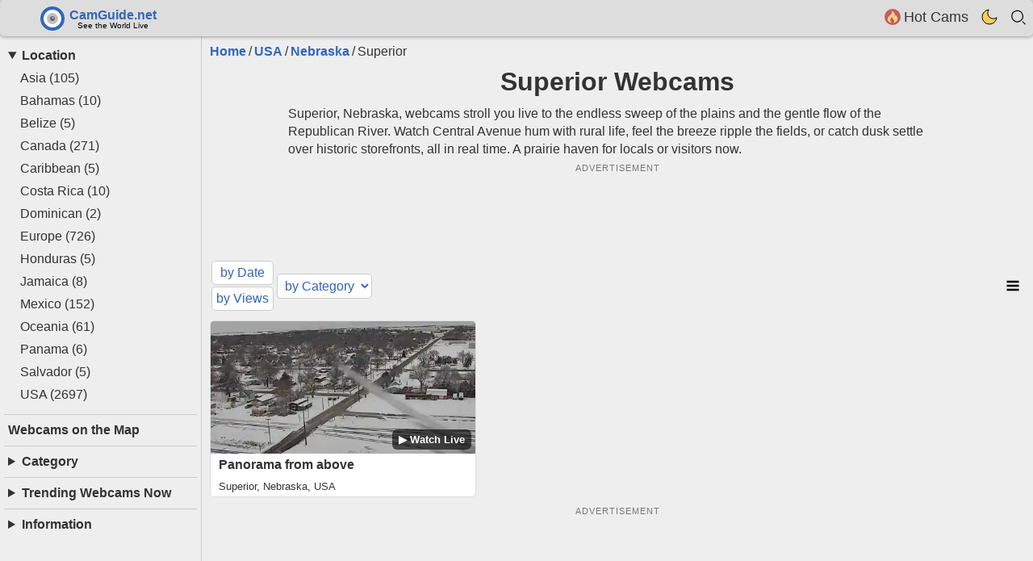

--- FILE ---
content_type: text/html; charset=UTF-8
request_url: https://camguide.net/usa/nebraska/superior/
body_size: 7255
content:
<!DOCTYPE html>
<html lang="en">
<head>
<!-- Google tag (gtag.js) -->
<script async src="https://www.googletagmanager.com/gtag/js?id=G-4P6T6VMHX1"></script>
<script>
  window.dataLayer = window.dataLayer || [];
  function gtag(){dataLayer.push(arguments);}
  gtag('js', new Date());

  gtag('config', 'G-4P6T6VMHX1');
</script>
<meta charset="utf-8">
<meta name="viewport" content="width=device-width, initial-scale=1">
<link rel="alternate" hreflang="x-default" href="https://camguide.net/usa/nebraska/superior/">
<link rel="alternate" hreflang="en" href="https://camguide.net/usa/nebraska/superior/">
<link rel="alternate" hreflang="es" href="https://camguide.net/es/usa/nebraska/superior/">
<link rel="alternate" hreflang="fr" href="https://camguide.net/fr/usa/nebraska/superior/">
<link rel="alternate" hreflang="de" href="https://camguide.net/de/usa/nebraska/superior/">
<link rel="alternate" hreflang="ru" href="https://camguide.net/ru/usa/nebraska/superior/">
<link rel="alternate" type="application/rss+xml" title="Camguide Webcams" href="https://camguide.net/rss.xml">
<link rel="canonical" href="https://camguide.net/usa/nebraska/superior/">
<link rel="home" href="https://camguide.net/">
<title>Superior (NE) Webcams</title><meta name="description" content="Wander into Superior, NE webcams live! Enjoy vast plains, Republican River, and real-time charm of this Nebraska gem anytime you’re in the mood.">
<meta name="robots" content="index, follow">
<meta name="noprefetch" content="true">
<meta property="og:url" content="https://camguide.net/usa/nebraska/superior/">
<meta property="og:locale" content="en">
<meta property="og:title" content="Superior (NE) Webcams">
<meta property="og:description" content="Wander into Superior, NE webcams live! Enjoy vast plains, Republican River, and real-time charm of this Nebraska gem anytime you’re in the mood.">
<meta property="og:site_name" content="CamGuide">
<meta property="og:type" content="website">
<meta property="og:image" content="https://camguide.net/images/img/logo3442.png">
<meta property="og:image:width" content="500">
<meta property="og:image:height" content="250">
<meta property="og:image:type" content="image/jpeg">
<meta name="twitter:card" content="summary">
<meta property="twitter:url" content="https://camguide.net/usa/nebraska/superior/">
<meta name="twitter:title" content="Superior (NE) Webcams">
<meta name="twitter:description" content="Wander into Superior, NE webcams live! Enjoy vast plains, Republican River, and real-time charm of this Nebraska gem anytime you’re in the mood.">
<meta name="twitter:image" content="https://camguide.net/images/img/logo3442.png">
<meta name="twitter:site" content="@camguideapple">
<meta name="twitter:creator" content="@camguideapple">
<meta name="author" content="CamGuide Team">
<meta name="theme-color" content="#3d3d3d">
    <meta name="geo.placename" content="Superior (NE), USA">
    <meta name="geo.position" content="40.03;-98.07">
    <meta name="apple-mobile-web-app-status-bar-style" content="black-translucent">
<meta name="mobile-web-app-capable" content="yes">
<meta name="apple-mobile-web-app-capable" content="yes">
<meta name="apple-mobile-web-app-title" content="CamGuide">
<link rel="shortcut icon" href="/favicon.ico" type="image/x-icon">
<link rel="icon" type="image/png" sizes="32x32" href="/ico/favicon-32x32.png">
<link rel="icon" type="image/png" sizes="16x16" href="/ico/favicon-16x16.png">
<link rel="manifest" href="/manifest.json">
<link rel="prefetch" href="/images/logo/sprite-v6.svg">
<script>(function(){var theme = localStorage.getItem('theme');var list_type = localStorage.getItem('list_type');if (theme === 'dark') {document.documentElement.classList.add('dt');}if (list_type === 'list') {document.documentElement.classList.add('list');}})();</script>
<script type="application/ld+json">{"@context":"https:\/\/schema.org","@type":"WebPage","@id":"https:\/\/camguide.net\/usa\/nebraska\/superior\/","name":"Superior (NE) Webcams","description":"Wander into Superior, NE webcams live! Enjoy vast plains, Republican River, and real-time charm of this Nebraska gem anytime you’re in the mood.","inLanguage":"en","image":{"@type":"ImageObject","url":"https:\/\/camguide.net\/images\/img\/logo3442.png","name":"Superior (NE) Webcams"},"breadcrumb":{"@type":"BreadcrumbList","itemListElement":[{"@type":"ListItem","position":1,"name":"Home","item":{"@type":"WebPage","@id":"https:\/\/camguide.net\/"}},{"@type":"ListItem","position":2,"name":"USA","item":{"@type":"WebPage","@id":"https:\/\/camguide.net\/usa\/"}},{"@type":"ListItem","position":3,"name":"Nebraska","item":{"@type":"WebPage","@id":"https:\/\/camguide.net\/usa\/nebraska\/"}},{"@type":"ListItem","position":4,"name":"Superior"}]}}</script>
<style>*{margin:0;padding:0;box-sizing:border-box;border:none}html{overflow-x:hidden;overflow-y:scroll;width:100%}body{font-family:Arial,sans-serif;background:#eee;color:#333;-webkit-font-smoothing: antialiased;-moz-osx-font-smoothing: grayscale;}ul{list-style:none}input[type="radio"],input[type="checkbox"]{display:none}a{text-decoration:none;color:#333}p a{color:#36B}p{margin-bottom:10px;line-height:1.4}.count{font-size:9px}img,svg{display:block;max-width:100%}#content{max-width:1530px;margin:auto;width:100%;height: 100%;}.f{display:-webkit-box;display:-webkit-flex;display:-ms-flexbox;display:flex}.fc{display:-webkit-box;display:-webkit-flex;display:-ms-flexbox;display:flex;-webkit-box-orient:vertical;-webkit-box-direction:normal;-webkit-flex-direction:column;-ms-flex-direction:column;flex-direction:column}.fw{-webkit-flex-wrap:wrap;-ms-flex-wrap:wrap;flex-wrap:wrap}.ac{-webkit-box-align:center;-webkit-align-items:center;-ms-flex-align:center;align-items:center;}.f08{font-family: monospace}.f12{font-size:.7rem}.f20{font-size:1.2rem}.c{position:absolute;top:50%;left:50%;transform:translate(-50%,-50%)}header p{width:80%;margin:auto}.pr{position:relative}.jcs{-webkit-box-pack:justify;-webkit-justify-content:space-between;-ms-flex-pack:justify;justify-content:space-between}.jcc{-webkit-box-pack:center;-webkit-justify-content:center;-ms-flex-pack:center;justify-content:center}.line{border-top:1px solid #ccc;margin:10px 0}.m5{margin:5px}.p5{padding:5px}h1,h2{text-align:center;margin:10px 0;width:100%}.header{position:fixed;padding:0 0 0 50px;background-color:#ddd;z-index:1000;height:45px;width:100%;top:0;max-width:1530px;margin:auto;box-shadow:0 0 5px #00000080;border-radius:5px;}.header nav{height:100%}.nav-items > li{padding:8px}.nav-text{font-size:1.1rem;line-height:0}#searchForm input{display:none;width:100%;padding:5px;font-size:1.4rem;border-radius:5px}.hidden{position:absolute;clip:rect(0,0,0,0);width:1px;height:1px;overflow:hidden;white-space:nowrap}.dn{display:none}.container{display:flex;margin-top:45px}#left{position:sticky;width:250px;top:45px;height:calc(100vh - 45px);overflow-y:auto;border-right:1px solid #ccc;padding:5px}#left nav{margin:10px 0 30px}#left li{margin:5px 20px}#right .link{width:100%}.column{flex:1;width:100%;min-width:0}main{padding:5px;flex:1;width:100%;min-width:0}.breadcrumb li{display:inline;margin-right:3px}.breadcrumb a{color:#36B;font-weight:700}.breadcrumb li::after{content:"/";margin-left:3px}.breadcrumb li:last-child::after{content:none}#right{width:310px;padding:5px}.ad-block{min-height:115px;width:100%;margin-bottom:10px}.ad-block:before {content:'ADVERTISEMENT';display:block;padding:6px 0;text-align:center;letter-spacing:1px;color: #777}.ad{min-height:90px;width:100%;flex-grow:1}.ad-r{min-height: 600px}.btn{font-size:1rem;padding:5px;margin:2px;background:#fff;color:#36B;border-radius:5px;transition:.2s;border:1px solid #ccc;text-align:center;white-space:nowrap;overflow:hidden;text-overflow:ellipsis;max-width:250px}.link{display:flex;flex-direction:column;position:relative;background:#fff;margin:5px;width:calc(25% - 10px);border-radius:5px;border:1px solid #ddd;transition:box-shadow .2s ease;overflow:hidden}.link img{height:auto;transition:opacity .2s ease}.link:hover{box-shadow:0 5px 10px #00000080;opacity:.9}.webcam-image{position:relative}.list .webcam-image{width:60%}.webcam-label{position:absolute;right:5px;bottom:5px;background:rgba(0, 0, 0, 0.6);color:#fff;padding:5px 8px;border-radius:6px;font-size:0.8rem;font-weight:600;}.list .webcam-label{display:none}.link h3{margin:5px 10px;font-size:1rem}.list .link{width:calc(33.33% - 10px)}.list .link > a{display:flex}.list .link h3{width:60%}.list .link .geo{position:absolute;bottom:0;right:0;margin:0}.webcam{position: relative;width: 100%;padding-bottom: 56.25%;background: #000;border-radius: 5px;overflow: hidden;}.camera{position: absolute;inset:0;display:flex;align-items:center;justify-content:center;background:#000;}.preview-image{position:absolute;inset:0;width:100%;height:100%;object-fit:cover;}.play-link{position:absolute;top:50%;left:50%;transform:translate(-50%, -50%);width:60px;height:60px;background:rgba(255, 255, 255, 0.9);border-radius:50%;z-index:5;transition:transform 0.2s ease;padding:0;}.play-link:hover{transform:translate(-50%, -50%) scale(1.1);}.play-link svg {display:block;}.nm{position: relative;color:#fff;background:#000000b3;padding:10px 20px;border-radius:5px;font-weight:700;pointer-events:none}.social button{margin-right:10px}.social .ico:hover{transform:scale(1.2);transition:transform .2s}@media (max-width: 1440px){.link{width:calc(33.33% - 10px)}}@media (max-width: 1300px){main{order:1}#right{flex:1 1 100%;order:2;padding-top:20px}.list .link,#right .link{width:calc(50% - 10px)}.ad-r{min-height: 90px}}@media (max-width: 1044px){#left{position:fixed;max-height:100%;top:0;height:100%;width:100%;background:#fff;z-index:1001;opacity:0;pointer-events:none;visibility:hidden;border-right:none;font-size:1.2rem}}@media (max-width: 800px){body{font-size:14px}.header{padding:0 10px}header p{width:95%}.list .link{width:100%}.link{width:calc(50% - 10px)}.ad-block{min-height:295px}.ad,.ad-r{min-height:280px}}@media (max-width: 500px){.ad-block{min-height:405px;background-color:#ddd}.link,#right .link{width:100%}}</style>
<link rel="preload" href="/css/styles.css?ver=9" as="style" onload="this.rel='stylesheet'">
<noscript><link rel="stylesheet" href="/css/styles.css?ver=9"></noscript>
<script defer src="/js/scripts.js?ver=9"></script>
<script async src="https://pagead2.googlesyndication.com/pagead/js/adsbygoogle.js?client=ca-pub-1660744992844048" crossorigin="anonymous"></script>
</head>
<body>
<div id="content"><div class="header">
<input type="radio" name="nav-toggle" id="toggle-searchForm" aria-controls="searchForm">
<input type="radio" name="nav-toggle" id="toggle-none" checked>
<label for="toggle-none" class="overlay"></label>
    <nav class="f ac jcs">
        <label for="menuToggle" id="menu" class="btn dn">☰ Menu</label>
        <a class="ico logo" href="/" title="main page"></a>
    <ul class="nav-items f">
    <li class="topfav dn">
    <button type="button" title="Favorite Cams" aria-label="Favorite Cams" data-url="/favorites/">
    <span class="icon fav pr"><span class="c count"></span></span>
    <span class="nav-text">Favorites</span>
    </button>
    </li>
    <li>
    <a href="/hot-cams/" title="Hot Cams">
    <span class="icon hot-cams"></span>
    <span class="nav-text">Hot Cams</span></a>
    </li>
    <li class="theme">
    <button id="themeToggle" onclick="toggleTheme()" aria-label="Toggle dark theme">
    <svg width="20" height="20" viewBox="2 2 20 20" aria-hidden="true">
        <path d="M21 12.79A9 9 0 1111.21 3 7 7 0 0021 12.79z"></path>
    </svg>
    </button>
    </li>
    <li>
        <label for="toggle-searchForm" tabindex="0" aria-label="Toggle search"><span class="icon search"></span></label>
    </li>
        </ul>
    </nav>
    <form id="searchForm" action="/" method="GET" role="search" data-lang-id="1">
        <label for="searchQuery" class="hidden">Search</label>
        <input type="text" id="searchQuery" name="searchQuery"
               placeholder="Search..." autocomplete="off" aria-label="Search">
        <button type="submit" class="hidden">Go</button>
        <ul id="suggestionsContainer" class="mc" aria-live="polite"></ul>
    </form>
</div><div class="container"><input type="radio" name="nav-toggle" id="menuToggle" aria-controls="left"><label for="toggle-none" class="overlay"></label><aside id="left"><label for="toggle-none" class="icon close" aria-label="Close menu"></label><nav aria-label="Main menu"><details open>
    <summary class="m5 b">Location</summary>
    <ul class="f fc">
                    <li>
                <a href="/asia/"
                   title="View webcams in Asia">
                    Asia                    <span class="cam-count">(105)</span>
                </a>
            </li>
                    <li>
                <a href="/bahamas/"
                   title="View webcams in Bahamas">
                    Bahamas                    <span class="cam-count">(10)</span>
                </a>
            </li>
                    <li>
                <a href="/belize/"
                   title="View webcams in Belize">
                    Belize                    <span class="cam-count">(5)</span>
                </a>
            </li>
                    <li>
                <a href="/canada/"
                   title="View webcams in Canada">
                    Canada                    <span class="cam-count">(271)</span>
                </a>
            </li>
                    <li>
                <a href="/caribbean/"
                   title="View webcams in Caribbean">
                    Caribbean                    <span class="cam-count">(5)</span>
                </a>
            </li>
                    <li>
                <a href="/costa-rica/"
                   title="View webcams in Costa Rica">
                    Costa Rica                    <span class="cam-count">(10)</span>
                </a>
            </li>
                    <li>
                <a href="/dominican/"
                   title="View webcams in Dominican">
                    Dominican                    <span class="cam-count">(2)</span>
                </a>
            </li>
                    <li>
                <a href="/europe/"
                   title="View webcams in Europe">
                    Europe                    <span class="cam-count">(726)</span>
                </a>
            </li>
                    <li>
                <a href="/honduras/"
                   title="View webcams in Honduras">
                    Honduras                    <span class="cam-count">(5)</span>
                </a>
            </li>
                    <li>
                <a href="/jamaica/"
                   title="View webcams in Jamaica">
                    Jamaica                    <span class="cam-count">(8)</span>
                </a>
            </li>
                    <li>
                <a href="/mexico/"
                   title="View webcams in Mexico">
                    Mexico                    <span class="cam-count">(152)</span>
                </a>
            </li>
                    <li>
                <a href="/oceania/"
                   title="View webcams in Oceania">
                    Oceania                    <span class="cam-count">(61)</span>
                </a>
            </li>
                    <li>
                <a href="/panama/"
                   title="View webcams in Panama">
                    Panama                    <span class="cam-count">(6)</span>
                </a>
            </li>
                    <li>
                <a href="/salvador/"
                   title="View webcams in Salvador">
                    Salvador                    <span class="cam-count">(5)</span>
                </a>
            </li>
                    <li>
                <a href="/usa/"
                   title="View webcams in USA">
                    USA                    <span class="cam-count">(2697)</span>
                </a>
            </li>
            </ul>
</details>
<div class="line"></div><a class="m5 b" href="/map/" title="Map">Webcams on the Map</a><div class="line"></div><details>
    <summary class="m5 b">Category</summary>
    <ul class="f fc">
                                    <li>
                    <a href="/beach-webcams/"
                    title="Beaches Webcams">
                        <span class="icon beach"></span>
                        Beaches                    </a>
                </li>
                                                <li>
                    <a href="/harbor-webcams/"
                    title="Harbors Webcams">
                        <span class="icon harbor"></span>
                        Harbors                    </a>
                </li>
                                                <li>
                    <a href="/river-webcams/"
                    title="Rivers Webcams">
                        <span class="icon river"></span>
                        Rivers                    </a>
                </li>
                                                <li>
                    <a href="/snow-webcams/"
                    title="Snow Webcams">
                        <span class="icon snow"></span>
                        Snow                    </a>
                </li>
                                                <li>
                    <a href="/weather-webcams/"
                    title="Weather Webcams">
                        <span class="icon weather"></span>
                        Weather                    </a>
                </li>
                                                <li>
                    <a href="/traffic-webcams/"
                    title="Traffic Webcams">
                        <span class="icon traffic"></span>
                        Traffic                    </a>
                </li>
                                                <li>
                    <a href="/zoo-webcams/"
                    title="Zoo Webcams">
                        <span class="icon zoo"></span>
                        Zoo                    </a>
                </li>
                                                <li>
                    <a href="/boats-webcams/"
                    title="Boats Webcams">
                        <span class="icon boats"></span>
                        Boats                    </a>
                </li>
                                                <li>
                    <a href="/airport-webcams/"
                    title="Airports Webcams">
                        <span class="icon airport"></span>
                        Airports                    </a>
                </li>
                                                <li>
                    <a href="/city-webcams/"
                    title="City Webcams">
                        <span class="icon city"></span>
                        City                    </a>
                </li>
                                                <li>
                    <a href="/sky-webcams/"
                    title="Sky Webcams">
                        <span class="icon sky"></span>
                        Sky                    </a>
                </li>
                                                <li>
                    <a href="/waterfall-webcams/"
                    title="Waterfalls Webcams">
                        <span class="icon waterfall"></span>
                        Waterfalls                    </a>
                </li>
                                                <li>
                    <a href="/shops-webcams/"
                    title="Shops Webcams">
                        <span class="icon shops"></span>
                        Shops                    </a>
                </li>
                                                <li>
                    <a href="/skiresort-webcams/"
                    title="Ski Resorts Webcams">
                        <span class="icon skiresort"></span>
                        Ski Resorts                    </a>
                </li>
                                                <li>
                    <a href="/bridge-webcams/"
                    title="Bridges Webcams">
                        <span class="icon bridge"></span>
                        Bridges                    </a>
                </li>
                                                <li>
                    <a href="/top24h-cams/"
                    title="Top Cams Webcams">
                        <span class="icon top24h-cams"></span>
                        Top Cams                    </a>
                </li>
                                                <li>
                    <a href="/hot-cams/"
                    title="Hot Cams Webcams">
                        <span class="icon hot-cams"></span>
                        Hot Cams                    </a>
                </li>
                                                <li>
                    <a href="/like-cams/"
                    title="Liked Cams Webcams">
                        <span class="icon like-cams"></span>
                        Liked Cams                    </a>
                </li>
                        </ul>
</details>
<div class="line"></div><details><summary class="m5 b">Trending Webcams Now</summary><a href="/usa/california/san-diego/oceanside/" class="f"><span class="f20 b">1</span><div class="p5"><div>Oceanside Pier</div><div class="f12">San Diego (California) USA</div></div></a><a href="/canada/british-columbia/vancouver/place/" class="f"><span class="f20 b">2</span><div class="p5"><div>Downtown Canada Place</div><div class="f12">Vancouver (British Columbia) Canada</div></div></a><a href="/usa/pennsylvania/pittsburgh/stadium/" class="f"><span class="f20 b">3</span><div class="p5"><div>Acrisure Stadium, Fort Pitt Bridge</div><div class="f12">Pittsburgh (Pennsylvania) USA</div></div></a><a href="/canada/ontario/toronto/square/" class="f"><span class="f20 b">4</span><div class="p5"><div>Nathan Phillips Square</div><div class="f12">Toronto (Ontario) Canada</div></div></a><a href="/canada/ontario/toronto/humber-river-old-mill-bridge-live/" class="f"><span class="f20 b">5</span><div class="p5"><div>Humber River - Old Mill Bridge</div><div class="f12">Toronto (Ontario) Canada</div></div></a><a href="/usa/florida/orlando/winter-garden/" class="f"><span class="f20 b">6</span><div class="p5"><div>Arch in the center of the Winter Garden suburb</div><div class="f12">Orlando (Florida) USA</div></div></a><a href="/usa/hawaii/kahului/kapalua-bay-live/" class="f"><span class="f20 b">7</span><div class="p5"><div>Kapalua Bay</div><div class="f12">Kahului (Hawaii) USA</div></div></a><a href="/usa/hawaii/kahului/papakea/" class="f"><span class="f20 b">8</span><div class="p5"><div>Papakea Resort Beach</div><div class="f12">Kahului (Hawaii) USA</div></div></a><a href="/mexico/coahuila/acuna/bridge/" class="f"><span class="f20 b">9</span><div class="p5"><div>Acuña International Bridge - Del Rio Texas</div><div class="f12">Acuña City (Coahuila) Mexico</div></div></a><a href="/usa/tennessee/nashville/broadway/" class="f"><span class="f20 b">10</span><div class="p5"><div>Broadway Street - Bridgestone Arena</div><div class="f12">Nashville (Tennessee) USA</div></div></a></details><div class="line"></div><details>
<summary class="m5 b">Information</summary>
<div class="f fc">
<ul>
    <li><a href="/about/" title="About Site">About</a></li>
    <li><a href="/contact/" title="Contact Site">Contact</a></li>
    <li><a href="/terms/" title="Terms of Use Camguide.Net">Terms</a></li>
    <li><a href="/cookie/" title="Camguide Cookie Policy">Cookie</a></li>
    <li><a href="/privacy/" title="Site Privacy Policy">Privacy</a></li>
    <li><a href="https://camguide.net/rss.xml" title="Subscribe to Camguide Webcams RSS Feed">Camguide RSS</a></li>
</ul>
<ul>
  <li class="f jcs">
    <a class="ico en" href="/usa/nebraska/superior/" title="English version"></a>
    <a class="ico es" href="/es/usa/nebraska/superior/" title="Versión en Español"></a>
    <a class="ico fr" href="/fr/usa/nebraska/superior/" title="Version Française"></a>
    <a class="ico de" href="/de/usa/nebraska/superior/" title="Deutsche Version"></a>
    <a class="ico ru" href="/ru/usa/nebraska/superior/" title="Русская версия"></a>
  </li>
</ul>
</div>
</details>
</nav></aside><main><header><nav aria-label="Breadcrumb"><ol class="breadcrumb f fw m5"><li><a href='https://camguide.net/'>Home</a></li><li><a href='https://camguide.net/usa/'>USA</a></li><li><a href='https://camguide.net/usa/nebraska/'>Nebraska</a></li><li aria-current='page'>Superior</li></ol></nav><h1>Superior Webcams</h1><p>Superior, Nebraska, webcams stroll you live to the endless sweep of the plains and the gentle flow of the Republican River. Watch Central Avenue hum with rural life, feel the breeze ripple the fields, or catch dusk settle over historic storefronts, all in real time. A prairie haven for locals or visitors now.</p></header><div class="ad-block f12 f fc"><div class="ad" data-ad="5496663412"></div></div><div class="f jcs m5"><form method="post" action="/ajax/filter_cams.php" class="f jcc ac fw" id="filterForm">
    <fieldset class="f" aria-label="Sort options">
        <label class="sort btn">
            <input type="radio" name="sort" value="date"> by Date
        </label>
        <label class="sort btn">
            <input type="radio" name="sort" value="views" checked> by Views
        </label>
    </fieldset>
    <div class="tag-filter">
        <label for="categorySelect" class="hidden">by Category</label>
        <select id="categorySelect" name="tag" class="btn">
            <option value="">by Category</option>
            <option value="beach">Beaches</option>
            <option value="harbor">Harbors</option>
            <option value="river">Rivers</option>
            <option value="snow">Snow</option>
            <option value="weather">Weather</option>
            <option value="traffic">Traffic</option>
            <option value="zoo">Zoo</option>
            <option value="boats">Boats</option>
            <option value="airport">Airports</option>
            <option value="city">City</option>
            <option value="sky">Sky</option>
            <option value="waterfall">Waterfalls</option>
            <option value="shops">Shops</option>
            <option value="skiresort">Ski Resorts</option>
            <option value="bridge">Bridges</option>
        </select>
    </div>
    <input type="hidden" name="lang_id" value="1">
    <input type="hidden" name="extra_sql" value=" AND t.town_id = 442">
</form><button id="listingToggle" onclick="toggleListing()" aria-label="Toggle Listing Mode">
        <svg width="30" height="30" viewBox="0 0 24 24" fill="none">
            <g class="grid-icon">
                <rect x="6" y="6" width="4" height="4" fill="currentColor"/>
                <rect x="14" y="6" width="4" height="4" fill="currentColor"/>
                <rect x="6" y="14" width="4" height="4" fill="currentColor"/>
                <rect x="14" y="14" width="4" height="4" fill="currentColor"/>
            </g>
            <g class="list-icon">
                <rect x="6" y="7" width="12" height="2" fill="currentColor"/>
                <rect x="6" y="11" width="12" height="2" fill="currentColor"/>
                <rect x="6" y="15" width="12" height="2" fill="currentColor"/>
            </g>
        </svg>
    </button></div><div id="webcamList" class="f fw"><article class="link" data-webcam-id="2341" itemscope itemtype="http://schema.org/ImageObject">
        <a href="/usa/nebraska/superior/panorama/" rel="bookmark" itemprop="url">
        <div class="webcam-image">
        <picture>
        <source srcset="/images/webp/panorama-947448610.webp" type="image/webp">
        <img src="/images/webcam/thumbnail/panorama-947448610.jpg"  width="500" height="250" alt="Watch Live Panorama from above - Superior" itemprop="image">
        </picture>
        <span class="webcam-label">▶ Watch Live</span>
        </div>
        <h3 itemprop="name">Panorama from above</h3>
        </a>
        <div class="geo" itemprop="contentLocation" itemscope itemtype="http://schema.org/Place">
            <span itemprop="address">
                <a href="/usa/nebraska/superior/">Superior</a>, 
                <a href="/usa/nebraska/">Nebraska</a>, 
                <a href="/usa/">USA</a>
            </span>
        </div></article></div><div class="ad-block f12 f fc"><div class="ad" data-ad="3085666616"></div></div><div id="loadMore" class="f fw"></div><div id="sentinel"></div></main></div></div><script>document.addEventListener("DOMContentLoaded",()=>{const e=document.getElementById("filterForm"),t=document.getElementById("webcamList");var n=()=>{fetch(e.action,{method:"POST",body:new FormData(e),headers:{Accept:"text/html"}}).then(e=>e.text()).then(e=>{t.innerHTML=e,updateFavoriteIcons()}).catch(e=>console.error("Error:",e))};e.addEventListener("change",n),window.addEventListener("pageshow",e=>{e.persisted&&n()})});</script><script>(function(){function c(){var b=a.contentDocument||a.contentWindow.document;if(b){var d=b.createElement('script');d.innerHTML="window.__CF$cv$params={r:'9c550b29ae3fb86e',t:'MTc2OTY1MTA1OA=='};var a=document.createElement('script');a.src='/cdn-cgi/challenge-platform/scripts/jsd/main.js';document.getElementsByTagName('head')[0].appendChild(a);";b.getElementsByTagName('head')[0].appendChild(d)}}if(document.body){var a=document.createElement('iframe');a.height=1;a.width=1;a.style.position='absolute';a.style.top=0;a.style.left=0;a.style.border='none';a.style.visibility='hidden';document.body.appendChild(a);if('loading'!==document.readyState)c();else if(window.addEventListener)document.addEventListener('DOMContentLoaded',c);else{var e=document.onreadystatechange||function(){};document.onreadystatechange=function(b){e(b);'loading'!==document.readyState&&(document.onreadystatechange=e,c())}}}})();</script><script defer src="https://static.cloudflareinsights.com/beacon.min.js/vcd15cbe7772f49c399c6a5babf22c1241717689176015" integrity="sha512-ZpsOmlRQV6y907TI0dKBHq9Md29nnaEIPlkf84rnaERnq6zvWvPUqr2ft8M1aS28oN72PdrCzSjY4U6VaAw1EQ==" data-cf-beacon='{"version":"2024.11.0","token":"7ed65af3d89a4be9a8ec675357b8c426","r":1,"server_timing":{"name":{"cfCacheStatus":true,"cfEdge":true,"cfExtPri":true,"cfL4":true,"cfOrigin":true,"cfSpeedBrain":true},"location_startswith":null}}' crossorigin="anonymous"></script>
</body></html>

--- FILE ---
content_type: text/html; charset=utf-8
request_url: https://www.google.com/recaptcha/api2/aframe
body_size: 269
content:
<!DOCTYPE HTML><html><head><meta http-equiv="content-type" content="text/html; charset=UTF-8"></head><body><script nonce="dOJSIvNaRoXPkTA5ySb_qQ">/** Anti-fraud and anti-abuse applications only. See google.com/recaptcha */ try{var clients={'sodar':'https://pagead2.googlesyndication.com/pagead/sodar?'};window.addEventListener("message",function(a){try{if(a.source===window.parent){var b=JSON.parse(a.data);var c=clients[b['id']];if(c){var d=document.createElement('img');d.src=c+b['params']+'&rc='+(localStorage.getItem("rc::a")?sessionStorage.getItem("rc::b"):"");window.document.body.appendChild(d);sessionStorage.setItem("rc::e",parseInt(sessionStorage.getItem("rc::e")||0)+1);localStorage.setItem("rc::h",'1769651060028');}}}catch(b){}});window.parent.postMessage("_grecaptcha_ready", "*");}catch(b){}</script></body></html>

--- FILE ---
content_type: text/css
request_url: https://camguide.net/css/styles.css?ver=9
body_size: 1452
content:
.dt body, .dt #left{color:#ccc;background:#333}.dt .link,.dt .mc,.dt .btn,.dt .geo,.dt .header,.dt main details{background:#555;color:#ccc}.dt a{color:#ccc}.dt #themeToggle svg{fill:#999}#themeToggle svg{fill:#fc5;stroke:#000}button,label,li,summary{cursor:pointer;background:none}.b{font-weight:700}.icon{background:url(/images/logo/sprite-v6.svg) no-repeat;width:20px;height:20px;display:inline-block;vertical-align:bottom}.ico{background:url(/images/logo/sprite-v6.svg) no-repeat;width:30px;height:30px}.beach{background-position:0 0}.harbor{background-position:0 -20px}.river{background-position:0 -40px}.snow{background-position:0 -60px}.weather{background-position:0 -80px}.traffic{background-position:0 -100px}.zoo{background-position:0 -120px}.boats{background-position:0 -140px}.airport{background-position:0 -160px}.city{background-position:0 -180px}.close{background-position:0 -200px;position:absolute;margin:5px;right:0}.sky{background-position:-20px 0}.waterfall{background-position:-20px -20px}.shops{background-position:-20px -40px}.skiresort{background-position:-20px -60px}.bridge{background-position:-20px -80px}.top24h-cams{background-position:-20px -100px}.hot-cams{background-position:-20px -120px}.like-cams{background-position:-20px -140px}.loc{background-position:-20px -160px}.cat{background-position:-20px -180px}.back{background-position:-20px -200px}.search{background-position:0 -220px}.en{background-position:-40px 0}.es{background-position:-40px -30px}.fr{background-position:-40px -60px}.de{background-position:-70px -150px}.ru{background-position:-70px -180px}.fb{background-position:-40px -90px}.x{background-position:-40px -120px}.tg{background-position:-40px -150px}.pt{background-position:-40px -180px}.rt{background-position:-40px -210px}.copy{background-position:-70px 0}.sunrise{background-position:-70px -30px}.sunset{background-position:-70px -60px}.blike{background-position:-70px -90px}.blikew{background-position:-70px -120px}.map{background-position:-20px -220px}.fav{background-position:-130px 0}.rss{background-position:-100px 0}.logo{background-position:0 -240px;width:150px;display:inline-block}.overlay{position:fixed;top:0;right:0;bottom:0;left:0;background:#0000004d;z-index:4;display:none;}#searchForm{width:0;top:4px;right:5px;transition:width .3s ease;position:absolute;z-index:5}#toggle-searchForm:checked ~ #searchForm{width:380px}#toggle-searchForm:checked ~ #searchForm input{display:block}#suggestionsContainer:not(:empty),#menuToggle:checked ~ #left,#toggle-searchForm:checked ~ .overlay,#menuToggle:checked ~ .overlay{display:block;opacity:1;pointer-events:auto;visibility:visible;padding:5px}#suggestionsContainer li{margin:5px;font-size:1.2rem}a:hover,label:hover,#suggestionsContainer li:hover{color:#36B}.mc{border-radius:5px;background:#fff;width:100%}#left .icon{margin-right:5px}#left .close{position:sticky;top:20px;left:100%;display:none}.mh{font-size:1rem}main details{background-color:#fff;border-radius:5px;border:1px solid #ccc;overflow:hidden}.btn:hover{transform:scale(1.03)}#nav-geo{width:100%;overflow:hidden}#nav-geo.limited{max-height:60px;-webkit-mask-image:linear-gradient(to bottom,black 70%,transparent 100%);mask-image:linear-gradient(to bottom,black 70%,transparent 100%)}#toggle-nav:checked ~ #nav-geo.limited{max-height:none;-webkit-mask-image:none;mask-image:none}#toggle-nav:checked ~ .show-more{display:none}.btn.active,.sort.btn:has(input[type="radio"]:checked){background:#36B;color:#fff;border-color:#36B}#left span{margin:auto 0;width:20px;text-align:center}#map{width:100%;height:50vh;z-index:3}.leaflet-control-category select{border-radius:3px;padding:2px 8px;outline:none;box-shadow:0 2px 6px #0000004d}.leaflet-popup-content{width:150px!important;line-height:1.1!important;margin:10px!important}.leaflet-popup-content h3{font-size:.8rem;text-align:center}.link .like-cams{position:absolute;margin:5px}.geo{margin:auto 5px 0;padding:5px;font-size:.8rem;background:#fff;border-radius:5px}#listingToggle:hover{transform:scale(1.2);transition:transform .2s}#listingToggle .list-icon{opacity:1}#listingToggle .grid-icon{opacity:0}.list #listingToggle .list-icon{opacity:0}.list #listingToggle .grid-icon{opacity:1}.dt #listingToggle{background:#333;border-color:#555}.dt #listingToggle svg{color:#ddd}.wb span{width:auto}.wb li{height:30px;border-top:1px solid #ddd}.wind-arrow{width:20px;height:20px;background:url(/images/logo/wind.svg) no-repeat center center;background-size:contain;transform:rotate(var(--rotation))}.about_img{float:right;margin:0 0 10px 10px;width:300px;height:auto}.about div span{display:block;clear:both;width:auto}.about div span a{color:#36B}.loader{position:absolute;z-index:10;}.loader-spinner{width:40px;height:40px;border:3px solid rgba(255, 255, 255, 0.3);border-top: 3px solid #fff;border-radius:50%;animation: spin 1s linear infinite;}@keyframes spin {0% { transform: rotate(0deg); }100% { transform: rotate(360deg); }}.fly{position:absolute;left:50%;bottom:0;transform:translateX(-50%);width:30px;height:30px;background-image:url(/images/logo/like.svg);background-size:cover;animation:flyUp 3s ease forwards;pointer-events:none;z-index:999}@keyframes flyUp{0%{transform:translateX(-50%) translateY(0)}100%{transform:translateX(-50%) translateY(-1000px)}}@media (max-width: 1024px){summary{font-size:20px}#left .close,#menu{display:block}.logo{position:absolute;left:50%;transform:translateX(-50%)}.nav-text{display:none}}@media (max-width: 500px){#searchForm{right:5px}#toggle-searchForm:checked ~ #searchForm{width:calc(100% - 10px)}.about_img{width:50%}.logo{background-position:-70px -210px;width:50px}}

--- FILE ---
content_type: application/javascript
request_url: https://camguide.net/js/scripts.js?ver=9
body_size: 1915
content:
document.addEventListener('DOMContentLoaded',()=>{updateFavoritesUI();const f=document.getElementById('searchForm'),i=document.getElementById('searchQuery'),s=document.getElementById('suggestionsContainer'),t=document.getElementById('toggle-searchForm');if(f&&i&&s){const l=parseInt(f.dataset.langId,10)||1;let d;i.addEventListener('input',e=>{clearTimeout(d);const q=e.target.value.trim();if(q.length>1){d=setTimeout(()=>{fetch(`/ajax/search.php?searchQuery=${encodeURIComponent(q)}&langId=${l}`).then(r=>r.json()).then(d=>displaySuggestions(d,s));},300);}else s.innerHTML='';});s.addEventListener('click',e=>{if(e.target.tagName==='LI'){i.value=e.target.textContent;f.submit();}});if(t)t.addEventListener('change',()=>{if(t.checked)i.focus();});i.addEventListener('keydown',e=>{if(e.key==='ArrowDown'){e.preventDefault();const f=s.querySelector('li');if(f)f.focus();}});s.addEventListener('keydown',e=>{const c=e.target,m=s.querySelectorAll('li'),x=Array.from(m).indexOf(c);if(e.key==='ArrowDown'){e.preventDefault();if(x<m.length-1)m[x+1].focus();}else if(e.key==='ArrowUp'){e.preventDefault();if(x>0)m[x-1].focus();else i.focus();}else if(e.key==='Enter'){i.value=c.textContent;f.submit();}});}});
function setFavorites(f){localStorage.setItem('fav',JSON.stringify(f));}
function getFavorites(){const f=localStorage.getItem('fav');return f?JSON.parse(f):[];}
function updateFavoriteIcons(){const f=getFavorites();document.querySelectorAll(".link").forEach(a=>{const w=a.dataset.webcamId,e=a.querySelector(".icon.like-cams");if(f.includes(w)){if(!e){const s=document.createElement("span");s.className="icon like-cams";a.appendChild(s);}}else if(e)e.remove();});}
function updateFavoritesUI(){const f=getFavorites(),t=document.querySelector(".topfav");if(t){t.classList.toggle("dn",f.length===0);const c=t.querySelector(".count");if(c)c.textContent=f.length;}updateFavoriteIcons();const b=document.getElementById("favButton");if(b){const w=b.dataset.webcamId,i=f.includes(w);b.classList.replace(i?"blikew":"blike",i?"blike":"blikew");b.setAttribute("aria-label",i?"Remove from favorites":"Add to favorites");}}
function sendFavoriteToServer(w,a){const u= '/ajax/fav.php';fetch(u,{method:"POST",headers:{"Content-Type":"application/x-www-form-urlencoded"},body:`fav=true&webcam_id=${w}&v=${a}`});}
function toggleFavorite(w){let f=getFavorites(),s=w.toString(),i=f.indexOf(s),b=document.getElementById("favButton");if(i===-1){f.push(s);sendFavoriteToServer(w,1);if(b){const h=document.createElement("span");h.className="fly";b.appendChild(h);setTimeout(()=>{h.parentNode&&h.remove()},1e3)}}else{f.splice(i,1);sendFavoriteToServer(w,-1);if(location.pathname.includes("/favorites/")){const e=document.querySelector(`article.link[data-webcam-id="${w}"]`);e&&e.remove()}}setFavorites(f);updateFavoritesUI();}
function displaySuggestions(s,c){c.innerHTML='';if(s.length>0){const f=document.createDocumentFragment();s.forEach(i=>{const l=document.createElement('li');l.textContent=i.string_data;l.setAttribute('tabindex','0');f.appendChild(l);});c.appendChild(f);}}
function closeAllMenus(){document.activeElement.blur();const t=document.getElementById('toggle-none');t.checked=true;t.dispatchEvent(new Event('change'));['searchForm','left'].forEach(i=>{const m=document.getElementById(i);if(m)m.setAttribute('aria-hidden','true');})}
document.querySelectorAll('input[type="radio"]').forEach(r=>{r.addEventListener('change',()=>{const t=document.getElementById(r.getAttribute('aria-controls'));if(t)t.setAttribute('aria-hidden',!r.checked);});});
document.querySelector('.overlay').addEventListener('click',closeAllMenus);
document.querySelectorAll('.icon.close').forEach(c=>c.addEventListener('click',closeAllMenus));
document.addEventListener('keydown',e=>{if(e.code==='Enter'||e.code==='Space'){const l=e.target.closest('label[for]');if(l){e.preventDefault();const i=document.getElementById(l.getAttribute('for'));if(i&&!i.checked){i.checked=true;i.dispatchEvent(new Event('change'));}}}else if(e.code==='Escape')closeAllMenus();});
function toggleTheme(){const e=document.documentElement,t=e.classList.contains("dt")?"light":"dark";if(t==="dark")e.classList.add("dt");else e.classList.remove("dt");try{localStorage.setItem("theme",t);}catch(e){console.warn("localStorage not work");}}
function toggleListing(){var t=document.documentElement,s=t.classList.contains("list")?"grid":"list";"list"==s?t.classList.add("list"):t.classList.remove("list");try{localStorage.setItem("list_type",s)}catch(t){console.warn("localStorage not work")}}
document.addEventListener("DOMContentLoaded",()=>{document.querySelectorAll("button[data-url]").forEach(b=>{b.addEventListener("click",()=>{const u=b.dataset.url;/^https?:\/\//i.test(u)?"1"===b.dataset.samewindow?location.href=u:window.open(u,"","left=200,top=50,width=1000,height=600,location=no"):location.href=u})})});
let l=!1,f=!0;
function setAdFormat(c){const w=window.innerWidth;let f='horizontal';if(c.classList.contains('ad-r'))f=w<1350?'horizontal':'vertical';if(w<800)f='auto';return f;}
function loadAd(e){const t=e.getAttribute("data-ad");const n=setAdFormat(e);fetch(`/ajax/load_ad.php?adSlot=${encodeURIComponent(t)}&adFormat=${encodeURIComponent(n)}`).then(r=>r.text()).then(h=>{e.innerHTML=h,e.classList.add("loaded"),setTimeout(()=>{try{(adsbygoogle=window.adsbygoogle||[]).push({})}catch{}})}).catch(()=>{})}
function loadMoreCams(lang){if(l)return;l=!0;fetch("/ajax/loadmore.php",{method:"POST",headers:{"Content-Type":"application/json"},body:JSON.stringify({lang,first:f})}).then(r=>r.text()).then(h=>{document.getElementById("loadMore").insertAdjacentHTML("beforeend",h);updateFavoriteIcons?.();l=!1;f=!1}).catch(()=>l=!1)}
document.addEventListener("DOMContentLoaded",()=>{const lang=document.documentElement.lang||"en";const adObserver=new IntersectionObserver(entries=>{entries.forEach(entry=>{if(entry.isIntersecting&&!entry.target.classList.contains('loaded')){loadAd(entry.target);adObserver.unobserve(entry.target);}})}, {rootMargin:"200px 0px",threshold:.1});document.querySelectorAll(".ad:not(.loaded)").forEach(a=>adObserver.observe(a));const sentinel=document.getElementById("sentinel");if(sentinel){const sentinelObserver=new IntersectionObserver(entries=>{if(entries[0].isIntersecting) loadMoreCams(lang)}, {rootMargin:"200px"});sentinelObserver.observe(sentinel);}})
